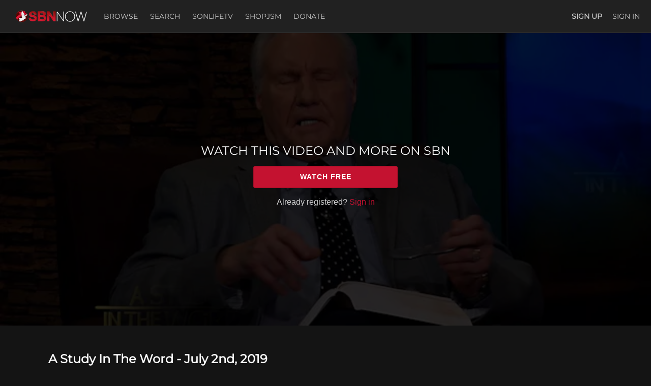

--- FILE ---
content_type: text/html; charset=utf-8
request_url: https://www.google.com/recaptcha/enterprise/anchor?ar=1&k=6LfvmnopAAAAACA1XKDZ4aLl79C20qmy7BJp9SP8&co=aHR0cHM6Ly93YXRjaC5zb25saWZldHYuY29tOjQ0Mw..&hl=en&v=PoyoqOPhxBO7pBk68S4YbpHZ&size=invisible&anchor-ms=20000&execute-ms=30000&cb=9haimttsrye9
body_size: 48577
content:
<!DOCTYPE HTML><html dir="ltr" lang="en"><head><meta http-equiv="Content-Type" content="text/html; charset=UTF-8">
<meta http-equiv="X-UA-Compatible" content="IE=edge">
<title>reCAPTCHA</title>
<style type="text/css">
/* cyrillic-ext */
@font-face {
  font-family: 'Roboto';
  font-style: normal;
  font-weight: 400;
  font-stretch: 100%;
  src: url(//fonts.gstatic.com/s/roboto/v48/KFO7CnqEu92Fr1ME7kSn66aGLdTylUAMa3GUBHMdazTgWw.woff2) format('woff2');
  unicode-range: U+0460-052F, U+1C80-1C8A, U+20B4, U+2DE0-2DFF, U+A640-A69F, U+FE2E-FE2F;
}
/* cyrillic */
@font-face {
  font-family: 'Roboto';
  font-style: normal;
  font-weight: 400;
  font-stretch: 100%;
  src: url(//fonts.gstatic.com/s/roboto/v48/KFO7CnqEu92Fr1ME7kSn66aGLdTylUAMa3iUBHMdazTgWw.woff2) format('woff2');
  unicode-range: U+0301, U+0400-045F, U+0490-0491, U+04B0-04B1, U+2116;
}
/* greek-ext */
@font-face {
  font-family: 'Roboto';
  font-style: normal;
  font-weight: 400;
  font-stretch: 100%;
  src: url(//fonts.gstatic.com/s/roboto/v48/KFO7CnqEu92Fr1ME7kSn66aGLdTylUAMa3CUBHMdazTgWw.woff2) format('woff2');
  unicode-range: U+1F00-1FFF;
}
/* greek */
@font-face {
  font-family: 'Roboto';
  font-style: normal;
  font-weight: 400;
  font-stretch: 100%;
  src: url(//fonts.gstatic.com/s/roboto/v48/KFO7CnqEu92Fr1ME7kSn66aGLdTylUAMa3-UBHMdazTgWw.woff2) format('woff2');
  unicode-range: U+0370-0377, U+037A-037F, U+0384-038A, U+038C, U+038E-03A1, U+03A3-03FF;
}
/* math */
@font-face {
  font-family: 'Roboto';
  font-style: normal;
  font-weight: 400;
  font-stretch: 100%;
  src: url(//fonts.gstatic.com/s/roboto/v48/KFO7CnqEu92Fr1ME7kSn66aGLdTylUAMawCUBHMdazTgWw.woff2) format('woff2');
  unicode-range: U+0302-0303, U+0305, U+0307-0308, U+0310, U+0312, U+0315, U+031A, U+0326-0327, U+032C, U+032F-0330, U+0332-0333, U+0338, U+033A, U+0346, U+034D, U+0391-03A1, U+03A3-03A9, U+03B1-03C9, U+03D1, U+03D5-03D6, U+03F0-03F1, U+03F4-03F5, U+2016-2017, U+2034-2038, U+203C, U+2040, U+2043, U+2047, U+2050, U+2057, U+205F, U+2070-2071, U+2074-208E, U+2090-209C, U+20D0-20DC, U+20E1, U+20E5-20EF, U+2100-2112, U+2114-2115, U+2117-2121, U+2123-214F, U+2190, U+2192, U+2194-21AE, U+21B0-21E5, U+21F1-21F2, U+21F4-2211, U+2213-2214, U+2216-22FF, U+2308-230B, U+2310, U+2319, U+231C-2321, U+2336-237A, U+237C, U+2395, U+239B-23B7, U+23D0, U+23DC-23E1, U+2474-2475, U+25AF, U+25B3, U+25B7, U+25BD, U+25C1, U+25CA, U+25CC, U+25FB, U+266D-266F, U+27C0-27FF, U+2900-2AFF, U+2B0E-2B11, U+2B30-2B4C, U+2BFE, U+3030, U+FF5B, U+FF5D, U+1D400-1D7FF, U+1EE00-1EEFF;
}
/* symbols */
@font-face {
  font-family: 'Roboto';
  font-style: normal;
  font-weight: 400;
  font-stretch: 100%;
  src: url(//fonts.gstatic.com/s/roboto/v48/KFO7CnqEu92Fr1ME7kSn66aGLdTylUAMaxKUBHMdazTgWw.woff2) format('woff2');
  unicode-range: U+0001-000C, U+000E-001F, U+007F-009F, U+20DD-20E0, U+20E2-20E4, U+2150-218F, U+2190, U+2192, U+2194-2199, U+21AF, U+21E6-21F0, U+21F3, U+2218-2219, U+2299, U+22C4-22C6, U+2300-243F, U+2440-244A, U+2460-24FF, U+25A0-27BF, U+2800-28FF, U+2921-2922, U+2981, U+29BF, U+29EB, U+2B00-2BFF, U+4DC0-4DFF, U+FFF9-FFFB, U+10140-1018E, U+10190-1019C, U+101A0, U+101D0-101FD, U+102E0-102FB, U+10E60-10E7E, U+1D2C0-1D2D3, U+1D2E0-1D37F, U+1F000-1F0FF, U+1F100-1F1AD, U+1F1E6-1F1FF, U+1F30D-1F30F, U+1F315, U+1F31C, U+1F31E, U+1F320-1F32C, U+1F336, U+1F378, U+1F37D, U+1F382, U+1F393-1F39F, U+1F3A7-1F3A8, U+1F3AC-1F3AF, U+1F3C2, U+1F3C4-1F3C6, U+1F3CA-1F3CE, U+1F3D4-1F3E0, U+1F3ED, U+1F3F1-1F3F3, U+1F3F5-1F3F7, U+1F408, U+1F415, U+1F41F, U+1F426, U+1F43F, U+1F441-1F442, U+1F444, U+1F446-1F449, U+1F44C-1F44E, U+1F453, U+1F46A, U+1F47D, U+1F4A3, U+1F4B0, U+1F4B3, U+1F4B9, U+1F4BB, U+1F4BF, U+1F4C8-1F4CB, U+1F4D6, U+1F4DA, U+1F4DF, U+1F4E3-1F4E6, U+1F4EA-1F4ED, U+1F4F7, U+1F4F9-1F4FB, U+1F4FD-1F4FE, U+1F503, U+1F507-1F50B, U+1F50D, U+1F512-1F513, U+1F53E-1F54A, U+1F54F-1F5FA, U+1F610, U+1F650-1F67F, U+1F687, U+1F68D, U+1F691, U+1F694, U+1F698, U+1F6AD, U+1F6B2, U+1F6B9-1F6BA, U+1F6BC, U+1F6C6-1F6CF, U+1F6D3-1F6D7, U+1F6E0-1F6EA, U+1F6F0-1F6F3, U+1F6F7-1F6FC, U+1F700-1F7FF, U+1F800-1F80B, U+1F810-1F847, U+1F850-1F859, U+1F860-1F887, U+1F890-1F8AD, U+1F8B0-1F8BB, U+1F8C0-1F8C1, U+1F900-1F90B, U+1F93B, U+1F946, U+1F984, U+1F996, U+1F9E9, U+1FA00-1FA6F, U+1FA70-1FA7C, U+1FA80-1FA89, U+1FA8F-1FAC6, U+1FACE-1FADC, U+1FADF-1FAE9, U+1FAF0-1FAF8, U+1FB00-1FBFF;
}
/* vietnamese */
@font-face {
  font-family: 'Roboto';
  font-style: normal;
  font-weight: 400;
  font-stretch: 100%;
  src: url(//fonts.gstatic.com/s/roboto/v48/KFO7CnqEu92Fr1ME7kSn66aGLdTylUAMa3OUBHMdazTgWw.woff2) format('woff2');
  unicode-range: U+0102-0103, U+0110-0111, U+0128-0129, U+0168-0169, U+01A0-01A1, U+01AF-01B0, U+0300-0301, U+0303-0304, U+0308-0309, U+0323, U+0329, U+1EA0-1EF9, U+20AB;
}
/* latin-ext */
@font-face {
  font-family: 'Roboto';
  font-style: normal;
  font-weight: 400;
  font-stretch: 100%;
  src: url(//fonts.gstatic.com/s/roboto/v48/KFO7CnqEu92Fr1ME7kSn66aGLdTylUAMa3KUBHMdazTgWw.woff2) format('woff2');
  unicode-range: U+0100-02BA, U+02BD-02C5, U+02C7-02CC, U+02CE-02D7, U+02DD-02FF, U+0304, U+0308, U+0329, U+1D00-1DBF, U+1E00-1E9F, U+1EF2-1EFF, U+2020, U+20A0-20AB, U+20AD-20C0, U+2113, U+2C60-2C7F, U+A720-A7FF;
}
/* latin */
@font-face {
  font-family: 'Roboto';
  font-style: normal;
  font-weight: 400;
  font-stretch: 100%;
  src: url(//fonts.gstatic.com/s/roboto/v48/KFO7CnqEu92Fr1ME7kSn66aGLdTylUAMa3yUBHMdazQ.woff2) format('woff2');
  unicode-range: U+0000-00FF, U+0131, U+0152-0153, U+02BB-02BC, U+02C6, U+02DA, U+02DC, U+0304, U+0308, U+0329, U+2000-206F, U+20AC, U+2122, U+2191, U+2193, U+2212, U+2215, U+FEFF, U+FFFD;
}
/* cyrillic-ext */
@font-face {
  font-family: 'Roboto';
  font-style: normal;
  font-weight: 500;
  font-stretch: 100%;
  src: url(//fonts.gstatic.com/s/roboto/v48/KFO7CnqEu92Fr1ME7kSn66aGLdTylUAMa3GUBHMdazTgWw.woff2) format('woff2');
  unicode-range: U+0460-052F, U+1C80-1C8A, U+20B4, U+2DE0-2DFF, U+A640-A69F, U+FE2E-FE2F;
}
/* cyrillic */
@font-face {
  font-family: 'Roboto';
  font-style: normal;
  font-weight: 500;
  font-stretch: 100%;
  src: url(//fonts.gstatic.com/s/roboto/v48/KFO7CnqEu92Fr1ME7kSn66aGLdTylUAMa3iUBHMdazTgWw.woff2) format('woff2');
  unicode-range: U+0301, U+0400-045F, U+0490-0491, U+04B0-04B1, U+2116;
}
/* greek-ext */
@font-face {
  font-family: 'Roboto';
  font-style: normal;
  font-weight: 500;
  font-stretch: 100%;
  src: url(//fonts.gstatic.com/s/roboto/v48/KFO7CnqEu92Fr1ME7kSn66aGLdTylUAMa3CUBHMdazTgWw.woff2) format('woff2');
  unicode-range: U+1F00-1FFF;
}
/* greek */
@font-face {
  font-family: 'Roboto';
  font-style: normal;
  font-weight: 500;
  font-stretch: 100%;
  src: url(//fonts.gstatic.com/s/roboto/v48/KFO7CnqEu92Fr1ME7kSn66aGLdTylUAMa3-UBHMdazTgWw.woff2) format('woff2');
  unicode-range: U+0370-0377, U+037A-037F, U+0384-038A, U+038C, U+038E-03A1, U+03A3-03FF;
}
/* math */
@font-face {
  font-family: 'Roboto';
  font-style: normal;
  font-weight: 500;
  font-stretch: 100%;
  src: url(//fonts.gstatic.com/s/roboto/v48/KFO7CnqEu92Fr1ME7kSn66aGLdTylUAMawCUBHMdazTgWw.woff2) format('woff2');
  unicode-range: U+0302-0303, U+0305, U+0307-0308, U+0310, U+0312, U+0315, U+031A, U+0326-0327, U+032C, U+032F-0330, U+0332-0333, U+0338, U+033A, U+0346, U+034D, U+0391-03A1, U+03A3-03A9, U+03B1-03C9, U+03D1, U+03D5-03D6, U+03F0-03F1, U+03F4-03F5, U+2016-2017, U+2034-2038, U+203C, U+2040, U+2043, U+2047, U+2050, U+2057, U+205F, U+2070-2071, U+2074-208E, U+2090-209C, U+20D0-20DC, U+20E1, U+20E5-20EF, U+2100-2112, U+2114-2115, U+2117-2121, U+2123-214F, U+2190, U+2192, U+2194-21AE, U+21B0-21E5, U+21F1-21F2, U+21F4-2211, U+2213-2214, U+2216-22FF, U+2308-230B, U+2310, U+2319, U+231C-2321, U+2336-237A, U+237C, U+2395, U+239B-23B7, U+23D0, U+23DC-23E1, U+2474-2475, U+25AF, U+25B3, U+25B7, U+25BD, U+25C1, U+25CA, U+25CC, U+25FB, U+266D-266F, U+27C0-27FF, U+2900-2AFF, U+2B0E-2B11, U+2B30-2B4C, U+2BFE, U+3030, U+FF5B, U+FF5D, U+1D400-1D7FF, U+1EE00-1EEFF;
}
/* symbols */
@font-face {
  font-family: 'Roboto';
  font-style: normal;
  font-weight: 500;
  font-stretch: 100%;
  src: url(//fonts.gstatic.com/s/roboto/v48/KFO7CnqEu92Fr1ME7kSn66aGLdTylUAMaxKUBHMdazTgWw.woff2) format('woff2');
  unicode-range: U+0001-000C, U+000E-001F, U+007F-009F, U+20DD-20E0, U+20E2-20E4, U+2150-218F, U+2190, U+2192, U+2194-2199, U+21AF, U+21E6-21F0, U+21F3, U+2218-2219, U+2299, U+22C4-22C6, U+2300-243F, U+2440-244A, U+2460-24FF, U+25A0-27BF, U+2800-28FF, U+2921-2922, U+2981, U+29BF, U+29EB, U+2B00-2BFF, U+4DC0-4DFF, U+FFF9-FFFB, U+10140-1018E, U+10190-1019C, U+101A0, U+101D0-101FD, U+102E0-102FB, U+10E60-10E7E, U+1D2C0-1D2D3, U+1D2E0-1D37F, U+1F000-1F0FF, U+1F100-1F1AD, U+1F1E6-1F1FF, U+1F30D-1F30F, U+1F315, U+1F31C, U+1F31E, U+1F320-1F32C, U+1F336, U+1F378, U+1F37D, U+1F382, U+1F393-1F39F, U+1F3A7-1F3A8, U+1F3AC-1F3AF, U+1F3C2, U+1F3C4-1F3C6, U+1F3CA-1F3CE, U+1F3D4-1F3E0, U+1F3ED, U+1F3F1-1F3F3, U+1F3F5-1F3F7, U+1F408, U+1F415, U+1F41F, U+1F426, U+1F43F, U+1F441-1F442, U+1F444, U+1F446-1F449, U+1F44C-1F44E, U+1F453, U+1F46A, U+1F47D, U+1F4A3, U+1F4B0, U+1F4B3, U+1F4B9, U+1F4BB, U+1F4BF, U+1F4C8-1F4CB, U+1F4D6, U+1F4DA, U+1F4DF, U+1F4E3-1F4E6, U+1F4EA-1F4ED, U+1F4F7, U+1F4F9-1F4FB, U+1F4FD-1F4FE, U+1F503, U+1F507-1F50B, U+1F50D, U+1F512-1F513, U+1F53E-1F54A, U+1F54F-1F5FA, U+1F610, U+1F650-1F67F, U+1F687, U+1F68D, U+1F691, U+1F694, U+1F698, U+1F6AD, U+1F6B2, U+1F6B9-1F6BA, U+1F6BC, U+1F6C6-1F6CF, U+1F6D3-1F6D7, U+1F6E0-1F6EA, U+1F6F0-1F6F3, U+1F6F7-1F6FC, U+1F700-1F7FF, U+1F800-1F80B, U+1F810-1F847, U+1F850-1F859, U+1F860-1F887, U+1F890-1F8AD, U+1F8B0-1F8BB, U+1F8C0-1F8C1, U+1F900-1F90B, U+1F93B, U+1F946, U+1F984, U+1F996, U+1F9E9, U+1FA00-1FA6F, U+1FA70-1FA7C, U+1FA80-1FA89, U+1FA8F-1FAC6, U+1FACE-1FADC, U+1FADF-1FAE9, U+1FAF0-1FAF8, U+1FB00-1FBFF;
}
/* vietnamese */
@font-face {
  font-family: 'Roboto';
  font-style: normal;
  font-weight: 500;
  font-stretch: 100%;
  src: url(//fonts.gstatic.com/s/roboto/v48/KFO7CnqEu92Fr1ME7kSn66aGLdTylUAMa3OUBHMdazTgWw.woff2) format('woff2');
  unicode-range: U+0102-0103, U+0110-0111, U+0128-0129, U+0168-0169, U+01A0-01A1, U+01AF-01B0, U+0300-0301, U+0303-0304, U+0308-0309, U+0323, U+0329, U+1EA0-1EF9, U+20AB;
}
/* latin-ext */
@font-face {
  font-family: 'Roboto';
  font-style: normal;
  font-weight: 500;
  font-stretch: 100%;
  src: url(//fonts.gstatic.com/s/roboto/v48/KFO7CnqEu92Fr1ME7kSn66aGLdTylUAMa3KUBHMdazTgWw.woff2) format('woff2');
  unicode-range: U+0100-02BA, U+02BD-02C5, U+02C7-02CC, U+02CE-02D7, U+02DD-02FF, U+0304, U+0308, U+0329, U+1D00-1DBF, U+1E00-1E9F, U+1EF2-1EFF, U+2020, U+20A0-20AB, U+20AD-20C0, U+2113, U+2C60-2C7F, U+A720-A7FF;
}
/* latin */
@font-face {
  font-family: 'Roboto';
  font-style: normal;
  font-weight: 500;
  font-stretch: 100%;
  src: url(//fonts.gstatic.com/s/roboto/v48/KFO7CnqEu92Fr1ME7kSn66aGLdTylUAMa3yUBHMdazQ.woff2) format('woff2');
  unicode-range: U+0000-00FF, U+0131, U+0152-0153, U+02BB-02BC, U+02C6, U+02DA, U+02DC, U+0304, U+0308, U+0329, U+2000-206F, U+20AC, U+2122, U+2191, U+2193, U+2212, U+2215, U+FEFF, U+FFFD;
}
/* cyrillic-ext */
@font-face {
  font-family: 'Roboto';
  font-style: normal;
  font-weight: 900;
  font-stretch: 100%;
  src: url(//fonts.gstatic.com/s/roboto/v48/KFO7CnqEu92Fr1ME7kSn66aGLdTylUAMa3GUBHMdazTgWw.woff2) format('woff2');
  unicode-range: U+0460-052F, U+1C80-1C8A, U+20B4, U+2DE0-2DFF, U+A640-A69F, U+FE2E-FE2F;
}
/* cyrillic */
@font-face {
  font-family: 'Roboto';
  font-style: normal;
  font-weight: 900;
  font-stretch: 100%;
  src: url(//fonts.gstatic.com/s/roboto/v48/KFO7CnqEu92Fr1ME7kSn66aGLdTylUAMa3iUBHMdazTgWw.woff2) format('woff2');
  unicode-range: U+0301, U+0400-045F, U+0490-0491, U+04B0-04B1, U+2116;
}
/* greek-ext */
@font-face {
  font-family: 'Roboto';
  font-style: normal;
  font-weight: 900;
  font-stretch: 100%;
  src: url(//fonts.gstatic.com/s/roboto/v48/KFO7CnqEu92Fr1ME7kSn66aGLdTylUAMa3CUBHMdazTgWw.woff2) format('woff2');
  unicode-range: U+1F00-1FFF;
}
/* greek */
@font-face {
  font-family: 'Roboto';
  font-style: normal;
  font-weight: 900;
  font-stretch: 100%;
  src: url(//fonts.gstatic.com/s/roboto/v48/KFO7CnqEu92Fr1ME7kSn66aGLdTylUAMa3-UBHMdazTgWw.woff2) format('woff2');
  unicode-range: U+0370-0377, U+037A-037F, U+0384-038A, U+038C, U+038E-03A1, U+03A3-03FF;
}
/* math */
@font-face {
  font-family: 'Roboto';
  font-style: normal;
  font-weight: 900;
  font-stretch: 100%;
  src: url(//fonts.gstatic.com/s/roboto/v48/KFO7CnqEu92Fr1ME7kSn66aGLdTylUAMawCUBHMdazTgWw.woff2) format('woff2');
  unicode-range: U+0302-0303, U+0305, U+0307-0308, U+0310, U+0312, U+0315, U+031A, U+0326-0327, U+032C, U+032F-0330, U+0332-0333, U+0338, U+033A, U+0346, U+034D, U+0391-03A1, U+03A3-03A9, U+03B1-03C9, U+03D1, U+03D5-03D6, U+03F0-03F1, U+03F4-03F5, U+2016-2017, U+2034-2038, U+203C, U+2040, U+2043, U+2047, U+2050, U+2057, U+205F, U+2070-2071, U+2074-208E, U+2090-209C, U+20D0-20DC, U+20E1, U+20E5-20EF, U+2100-2112, U+2114-2115, U+2117-2121, U+2123-214F, U+2190, U+2192, U+2194-21AE, U+21B0-21E5, U+21F1-21F2, U+21F4-2211, U+2213-2214, U+2216-22FF, U+2308-230B, U+2310, U+2319, U+231C-2321, U+2336-237A, U+237C, U+2395, U+239B-23B7, U+23D0, U+23DC-23E1, U+2474-2475, U+25AF, U+25B3, U+25B7, U+25BD, U+25C1, U+25CA, U+25CC, U+25FB, U+266D-266F, U+27C0-27FF, U+2900-2AFF, U+2B0E-2B11, U+2B30-2B4C, U+2BFE, U+3030, U+FF5B, U+FF5D, U+1D400-1D7FF, U+1EE00-1EEFF;
}
/* symbols */
@font-face {
  font-family: 'Roboto';
  font-style: normal;
  font-weight: 900;
  font-stretch: 100%;
  src: url(//fonts.gstatic.com/s/roboto/v48/KFO7CnqEu92Fr1ME7kSn66aGLdTylUAMaxKUBHMdazTgWw.woff2) format('woff2');
  unicode-range: U+0001-000C, U+000E-001F, U+007F-009F, U+20DD-20E0, U+20E2-20E4, U+2150-218F, U+2190, U+2192, U+2194-2199, U+21AF, U+21E6-21F0, U+21F3, U+2218-2219, U+2299, U+22C4-22C6, U+2300-243F, U+2440-244A, U+2460-24FF, U+25A0-27BF, U+2800-28FF, U+2921-2922, U+2981, U+29BF, U+29EB, U+2B00-2BFF, U+4DC0-4DFF, U+FFF9-FFFB, U+10140-1018E, U+10190-1019C, U+101A0, U+101D0-101FD, U+102E0-102FB, U+10E60-10E7E, U+1D2C0-1D2D3, U+1D2E0-1D37F, U+1F000-1F0FF, U+1F100-1F1AD, U+1F1E6-1F1FF, U+1F30D-1F30F, U+1F315, U+1F31C, U+1F31E, U+1F320-1F32C, U+1F336, U+1F378, U+1F37D, U+1F382, U+1F393-1F39F, U+1F3A7-1F3A8, U+1F3AC-1F3AF, U+1F3C2, U+1F3C4-1F3C6, U+1F3CA-1F3CE, U+1F3D4-1F3E0, U+1F3ED, U+1F3F1-1F3F3, U+1F3F5-1F3F7, U+1F408, U+1F415, U+1F41F, U+1F426, U+1F43F, U+1F441-1F442, U+1F444, U+1F446-1F449, U+1F44C-1F44E, U+1F453, U+1F46A, U+1F47D, U+1F4A3, U+1F4B0, U+1F4B3, U+1F4B9, U+1F4BB, U+1F4BF, U+1F4C8-1F4CB, U+1F4D6, U+1F4DA, U+1F4DF, U+1F4E3-1F4E6, U+1F4EA-1F4ED, U+1F4F7, U+1F4F9-1F4FB, U+1F4FD-1F4FE, U+1F503, U+1F507-1F50B, U+1F50D, U+1F512-1F513, U+1F53E-1F54A, U+1F54F-1F5FA, U+1F610, U+1F650-1F67F, U+1F687, U+1F68D, U+1F691, U+1F694, U+1F698, U+1F6AD, U+1F6B2, U+1F6B9-1F6BA, U+1F6BC, U+1F6C6-1F6CF, U+1F6D3-1F6D7, U+1F6E0-1F6EA, U+1F6F0-1F6F3, U+1F6F7-1F6FC, U+1F700-1F7FF, U+1F800-1F80B, U+1F810-1F847, U+1F850-1F859, U+1F860-1F887, U+1F890-1F8AD, U+1F8B0-1F8BB, U+1F8C0-1F8C1, U+1F900-1F90B, U+1F93B, U+1F946, U+1F984, U+1F996, U+1F9E9, U+1FA00-1FA6F, U+1FA70-1FA7C, U+1FA80-1FA89, U+1FA8F-1FAC6, U+1FACE-1FADC, U+1FADF-1FAE9, U+1FAF0-1FAF8, U+1FB00-1FBFF;
}
/* vietnamese */
@font-face {
  font-family: 'Roboto';
  font-style: normal;
  font-weight: 900;
  font-stretch: 100%;
  src: url(//fonts.gstatic.com/s/roboto/v48/KFO7CnqEu92Fr1ME7kSn66aGLdTylUAMa3OUBHMdazTgWw.woff2) format('woff2');
  unicode-range: U+0102-0103, U+0110-0111, U+0128-0129, U+0168-0169, U+01A0-01A1, U+01AF-01B0, U+0300-0301, U+0303-0304, U+0308-0309, U+0323, U+0329, U+1EA0-1EF9, U+20AB;
}
/* latin-ext */
@font-face {
  font-family: 'Roboto';
  font-style: normal;
  font-weight: 900;
  font-stretch: 100%;
  src: url(//fonts.gstatic.com/s/roboto/v48/KFO7CnqEu92Fr1ME7kSn66aGLdTylUAMa3KUBHMdazTgWw.woff2) format('woff2');
  unicode-range: U+0100-02BA, U+02BD-02C5, U+02C7-02CC, U+02CE-02D7, U+02DD-02FF, U+0304, U+0308, U+0329, U+1D00-1DBF, U+1E00-1E9F, U+1EF2-1EFF, U+2020, U+20A0-20AB, U+20AD-20C0, U+2113, U+2C60-2C7F, U+A720-A7FF;
}
/* latin */
@font-face {
  font-family: 'Roboto';
  font-style: normal;
  font-weight: 900;
  font-stretch: 100%;
  src: url(//fonts.gstatic.com/s/roboto/v48/KFO7CnqEu92Fr1ME7kSn66aGLdTylUAMa3yUBHMdazQ.woff2) format('woff2');
  unicode-range: U+0000-00FF, U+0131, U+0152-0153, U+02BB-02BC, U+02C6, U+02DA, U+02DC, U+0304, U+0308, U+0329, U+2000-206F, U+20AC, U+2122, U+2191, U+2193, U+2212, U+2215, U+FEFF, U+FFFD;
}

</style>
<link rel="stylesheet" type="text/css" href="https://www.gstatic.com/recaptcha/releases/PoyoqOPhxBO7pBk68S4YbpHZ/styles__ltr.css">
<script nonce="5XiTY5VMXUnWeUhXj6FBuQ" type="text/javascript">window['__recaptcha_api'] = 'https://www.google.com/recaptcha/enterprise/';</script>
<script type="text/javascript" src="https://www.gstatic.com/recaptcha/releases/PoyoqOPhxBO7pBk68S4YbpHZ/recaptcha__en.js" nonce="5XiTY5VMXUnWeUhXj6FBuQ">
      
    </script></head>
<body><div id="rc-anchor-alert" class="rc-anchor-alert"></div>
<input type="hidden" id="recaptcha-token" value="[base64]">
<script type="text/javascript" nonce="5XiTY5VMXUnWeUhXj6FBuQ">
      recaptcha.anchor.Main.init("[\x22ainput\x22,[\x22bgdata\x22,\x22\x22,\[base64]/[base64]/[base64]/[base64]/[base64]/UltsKytdPUU6KEU8MjA0OD9SW2wrK109RT4+NnwxOTI6KChFJjY0NTEyKT09NTUyOTYmJk0rMTxjLmxlbmd0aCYmKGMuY2hhckNvZGVBdChNKzEpJjY0NTEyKT09NTYzMjA/[base64]/[base64]/[base64]/[base64]/[base64]/[base64]/[base64]\x22,\[base64]\\u003d\x22,\x22wr3Cl8KTDMKMw6HCmB/DkcOIZ8OZVVEOHioaJMKRwovCkhwJw5zChknCoDHCuBt/wrbDlcKCw6dKMmstw6jCrkHDnMKvDFw+w6Z+f8KRw4AmwrJxw77DlFHDgHBMw4UzwoU5w5XDj8Otwq/Dl8KOw5INKcKCw6PCsT7DisOsbUPCtX/Cn8O9ETzCg8K5akjCksOtwp06GjoWwpfDqHA7YMOXScOSwojCvyPCmcKDWcOywp/DuRlnCS3CsxvDqMK/[base64]/CgMKpwrQOH8OIOsKewrZKw6EPSxcZeAnDnsOhw63DownCgmTDqETDsEY8UHsgdw/CisKldUwDw7vCvsKowrdRO8OnwpBXViTCnUcyw5nCpcOfw6DDrFo7fR/CvUllwrkBJcOcwpHCrzvDjsOcw54VwqQcw4F5w4wOwr3DhsOjw7XCgMOoM8Kuw4Jlw5fCtgQAb8OzPsK1w6LDpMKFwofDgsKFX8Kzw67Crw9mwqNvwrJ5Zh/Dk0zDhBVGaC0Gw7NlJ8O3PsKWw6lGPMKPL8ObRhQNw77ClcKVw4fDgG7Dsg/[base64]/DgxPCisOawrbCvCZ/PcKNOsOMwpjDg3nCjkLCqcKfMEgLw7tIC2PDu8OPSsOtw7vDl1LCtsKaw4Y8T3xOw5zCjcOEwqcjw5XDhHXDmCfDpnkpw6bDlMK6w4/DhMK/w67CuSAxw68vaMKgOnTCsR/DpFQLwosqOHUWMMKswpl3EEsQQ37CsA3CscKMJ8KSZnDCsjAKw6taw6TCuF9Tw5I3dwfCi8Klwr1ow7XCkMOOfVQ+wojDssKKw7x0NsO2w450w4DDqMOrwow4w5Rrw6bCmsOffivDkhDCisOaf0lawqVXJmDDssKqI8Kfw4wiw75rw5rDvMKiw71Lwq/Cj8Osw4fCo2ZQdiHDmMK8wqTDrGdOw7smwpXCv2N0wo3Cr1rDnMKxw4V8w5DDt8Ozwp4PdMOvD8OXwqXDisKRw7ZOe3AIw6Zuw7/DtyrCrwYnaBYvBFTCnMKHacKLwqUuLcKXfsKUYRlmXsKjDTULwrhSwoUgX8KcfcOFwozCmVbChgshNMKfwrzClEUIW8KQOsOAQk8Mw6/Dt8OwPHrDk8KZw6UrWBnDq8KWw4ZVA8KHRCXDqWZZwrQvwoPDksOQdsOwwqzCp8K4w6PCr0hbw5DCvMKdOw/[base64]/[base64]/DpmgBNsKebAfDosKpIQzCosK2w6vDusKhMMOmwqPDomjCuMO4w5bDojPDqEzCuMOnOsKyw68EYRR/wqEUIDsUw7jCjsK6w6LDv8K+wpjDu8KCwql5cMOZw67CrcODw5wUYQ/DvFIYBnk7w6kPw6xswofCiHvDl08wFiPDocOJfUbCpBXDh8KICSPCrcKUw4PCt8KGC2NIDldeBsKlw6AiCjnChlRuw6XDrW9tw6E2wrTDoMOeIcORw7LDicKAKkzCqcOFKsKBwr1JwojDlcKmBE/[base64]/DmDzCmwNMwo3DjsKuwqjDpcOywosgZ8OuTsOuY8K0PXTChMKSAg9hwoHDu2VkwpwFLQE7MEAsw57ChsOYwprDosKswrJyw7QMM2Q3w5s7Sw7DiMOww57DgsONw4nDkCLDmHkEw6fCvMOoP8OARDTDn1fCmn/CrcKTGDATYDbChmHDo8O2woJ7QH8ow53DgycDcVnCsl3Dvg8PdRnChcK/ScOESBNBwr5rF8KWw6A6TCI2bMOBw6/Cj8K0ISFWw4vDmsKnBl4RCsOJI8OjSg/Ct0QHwpnDmcKlwpRZIBDDh8K+J8KXBSTCkDnDr8KJZhZoRxfCpsK4wpABwp4qG8KgTMO2woTCncOqfWMUw6NYNsOfXcK/w5/CjUh9GcKOwrdsSwYgBsOzwpHCjE/DrsOFw7/[base64]/[base64]/YcKEOMOywro1w6LDtWcsw4UyICY0w67DscOmw5vCnnRPIsOBw47DrMOgQsOPTMKTexwcwqNpw4jCisOlw5DCpMOUcMO9wpFFw7kGScOYw4fCkF9Kc8OYM8OowpJCKnfDjkrDh3zDpXXDhsK2w5p/wrTDrcOdw5RVFR3DpQrDlRhLw7oGd0HCmEXDoMK9w7QhW1Mnw7HDrsKhwpzDtMKRMHkHw5tVwqReAA8PTsKubTLDv8OBw5rCoMKpwrzDj8OtwofCuynCssOnDArCgX4UPmdKwrvDpsOBGcKAOsKZHmLDiMKuwowMSsKCJ2NTfcKzT8K1aC/ChmLDrsOjwozDn8OVcsODwozDkMK3w6rDk0BqwqEYw7hBYGgIWllfwp3DmiXClSLChAzDqQfDrmXDtCjDssOPwoIkL03Dgm5ILsODwrMWwqfDnMK3woofw6ZPJ8OFOcKxwrlEHcKVwrvCt8Kxw7Jgw5gow5I9woFXRMOxwp1BNDbCr0Eww4rDqRnCl8O/wpYvEVjComVfwqRkw6BPOMONdcOhwqwrw6thw7FJw51Pf1fDiTPChTnDkm1Ew43Cp8KnaMKFw5vDv8KUw6HCrcK/w5vCtsKFw4TDnsOuK0Noc0ZLwqjCsS5FfcOeY8KkC8OAwpQvwqnCvgBhw7VRwrAXwqszfiwYwos/f35sEcK9CMKnYEkrwrzDssOYwq/DgCg9SsOXdALCpsO6E8K5UAnCqMOXwoUOMsOITcKuw6czbcOXasKww68pw7QfwrDDicOWwpHClDLCqcKEw5JzBsKkP8KcRcKITGfDk8ORQBQQWiIvw7RPwrLDtcO/[base64]/DuMKHw5bCsGTDhgh8cMKjFcO7wqXDgMOWw5UwNFB5QiEdWMONVcOROsOTE0LDlMKLZ8OlN8KdwprDuCzCsygKS1ITw7vDtcOvNQDCnsKsM0jDrsK9USLDqgbDg1TDlgDCu8K/[base64]/woDCvcO6QXvCly5RwrXDmnRew7cfDsOrcsKSEhxJwpVUZcOqwpzCn8KNGMO9LMKKwr9lUBrCn8KgIcOYRcKAJCs1wo5twqkUUMOow5vCtMOawrsiLsKXSWkOw4skw6PCslDDisKkw400wr/DisKTCMKyHcK0UgxewoBkLS/CicKmDFVsw4HCucKSdMKpIg/[base64]/ColFIw5EMXH0HU8K7w7vDmHnDmHAWw4fCtWXDmMOHXcKiwoBQwqzDjMKZwpYzwqrCl8K8w4lHw7NZwo7DisOww6fCgTLDtT/CqcOULjLCvsK5KsOXw7LCpXjCksObw65DYcO/w7c9FMKabMKpw5JLD8KKw5bDvcOIdg7CpX/Dh1BvwqUiVQ9+ChTDr2bCpsO2AHxyw4wRwrZuw7XDvMKZw5wFBsObw792wqIRwqzCvw3DlinCvMKsw6DCr1/ChsOkwovCgDXCvsOPcMK5FibDi2nCrQLDssKRCAFHw4jDhMKww4xRCjBAwo7DrX7DpsKBZxTDocOYw4jCmsKLwrLDhMKLwqwYwqnCgGTClj/CjXjDvcKGHEXDisK/JsOwScOaCVE2w6/DiFrCgwYxw6jDkcOgwoMLbsK6C3UsMsK6w5Ntwr/Dh8OUFMONXTBhwofDl0jDrBAYIiLDnsOowr5lw4J0wpPCnVHCmcK6fsOAwoYMLMOkHsKswqXDm2Q8JsKBcEzCvi/DuDEyZ8Onw6nDtFFyd8KDw70UKcObWivCv8KFYcKqQMO9HgPCocO/E8O5GnsFV2rDh8KxGMK1wo5rL1Vuwo8hWcKhw63DhcOqLMKlwoZtanfDjhnCn3N5dMKjf8Opw4XCsy7Ct8OVTMOuJF3DoMOED2tJVmHCqXLCp8Oiw4vCtC7Ds2Fww5p7fBgrUl1rfMOrwq/DohrCoyDCqcO9w4MMw51Cwq5YOMKtQcOmwrhSOT5OaVjDhwk5TsOyw5FVwrXChsOPbMK/wr3CpcOkwovCiMOVIMKcwqtLYsOcwoPCp8OLw6DDtMO9wqk7CMKcLMONw4TDksOPw4hBwpfDh8KvRBcHQxhAw7B6Tn82w48Zw64CeHTCnMKOwqJswpNsSz7Cg8OHewDCmUMCwpnCrMKeXhHDiQ8IworDm8Kpw4XDk8KCwrIXwoZKEHwPNcOYwqzDjzzCqkB/[base64]/DvAEnLmB+Z8O1Dw1WwrVoSsO4wp1HC258w5nChUAIOxxnw7PChMObCMOmw7ZiwoMrw5Q/wpnCgVJZLGwKAQpzUDLDuMKwQwcWfnDDmG/Cjj7CmsOVMwB/BlUPS8K/wprDjnpvJRIYw4nCocOtEsOBw65Ud8OmPV4yN0zCusKvCi3CrjJmVsO4w5zCk8K0T8KTBsOXCjLDrcOBwrnDlT7Dr0RsSsKiwr7DksORw6F3w4kvw53CjGHDqDN/JsKcwobDl8KuFBNjXMKrw711woDDpE7CvcKJb0JWw7YAwqpub8KqViQ8Q8OhUsK7w73CgS1PwpRdwoXDrzQYwo4Pw5zDocK/W8K1w6jDjAF/w7ZRERt5w7LDv8KTw7DDn8KrXVXDv3bCksKEYBs3PHTDv8KjJcKcfx5vHCYrFVvDlsO1BGcfNgltw7nDgX/DqcKLw7oewr3ChUQSwos8wrYpV27Dp8OOJ8OUwpvDhcKaLMOgDMK3Hiw7NDFZUylxw6nDpTXCiQlwIw/Cq8KLB23Di8K2WW/CsCEjdcKKVCjDiMKJwqXDkhgRYMKcWMOuwoEwwqLCrsOdPDw/wqfDo8OJwpctUgnCuMKCw75tw4PCpsO9BMKVDhgNw73DpsO3wqsgw4XCrHPDs08CbcOyw7diFEx5B8KFYcKNwoLDrsKcwr7Dl8K3w583wqvDtMO5R8OFFsKaMS/CiMO3w75bwqMQw41AaVrDoATCujUrGsOGNyvDgMOOL8OES1DCoMKeF8Ord3LDmMOOQ1zDmh/DuMODAMKSNyLDucK5ZHEbSXJ6WsO+PyVIw5VTQ8O4w4VFw5XDgEcTwq7Dl8OQw5/Dq8K/MMKBbgFiPAgwJgrDjsOaFkd7J8K9fHrCr8KJw73DtTZJw6HCjMOEdy8EwoIdM8KUJsKcQSrDhcK3wqEyNFzDh8OTNcKxw5A+wqHDpyTCpBPDuih9w5khwo7DusOzwroUA2vDtMORwpDCvDwpw7/Dg8K/O8Kaw77DjkzDkMO8w5TCnsKTwprDocOmwobDmFHDvcORw69XZT0Rw6HCksOiw5fDugwVEDXCnlhMdcK+NMK4w7vDlcKjw7JOwqZOPsOZdTDDii7DqlrCtcKhEcOAw4RKKcOJTMO6wr7Cm8OoOsO1RMK0w5TCol46JMK3bwrCmm/[base64]/CjSxnwrXCs2jDhV3CqGN4wphIbipEBMKEVsKKExxbPBdFEsO/wrDDlWjCksOrw77DvUjChcKMwpozByXCgsK5AcKqcnBcw5d/wqvCt8KHwo7Cn8K3w71Rd8O/w7N7VcOpMlpvN03DtEbCkh/CtMKewqTCjMOiwonCpQNeb8OWexLDicKGw6ByfUbDlFnDm3/DsMKWw5nCtcOLw6A/bknCq23Dv0N+P8KowqLDqyDDv03CmVhAQMOAwrcSKQJMG8KuwoIOw4TClsOOwp9awqvDjysawrzCoA7Ck8O/wrFaTUPCpiHDtX7CuwjDi8OwwplNwpbCsHxmCsKDMFjDsDAuLgTCqjPDvcOtw6bCo8OvwqjDow/CvQcTWsK7wqnCqsO1bsK4w4ZswoLDicKwwoVuwpU4w4RRKMO/wpYPXsKEwq00w7UwY8Otw5hRw4TDind5woDDtcKPXGzDsxRCKTrCsMOkZ8KXw6nCqsOFwoM/[base64]/CncK6w5w4O8KnTcOAwoldQi1IKV4pX8Kfw5sWw4HDgkk+wrjDvQI3JsK/B8Kte8OZXsKKw6xNNcOjw4URwofDsiRAwqUWK8K0w5s6JWRCwrIcc3bCkVlJw4F0KsOXw6zCi8KZGltXwpFZDiLCrgjDusK3w5sKwoVvw5XDuX/CnMOlwrPDnsORVDM6w7DCgmTCscO5XjPDoMOSPMKvwp7CmzvCk8ODEsOxNT/DoF9mwpbDmsKlZcOpwqLCssOXw5nDvh0Xw4vCpDEPwrNPwqdSwqjDvcO0NDjDrFdhHQoHe2RyPcOAwpwWBsOswql/w5rDpsKNMsOnwql8Mz0Dw7pvPhIJw6g1NcOsLSwfwpvDo8KewpszD8OqS8Kuw7fCnMOewrFFw7zClcK9L8K2w77Du23Cny8jHcOMNgfClyvCikwCeHDDvsK7w68Ww6J6D8ObUQHCrsOBw6HChcOJbUbDp8OXwqBAwrouDEFIBcOjZAw/w7PCkMK7Em8wSkMGXsOOEMKrQxPDtUEqV8KaZcOtcFtnw6rCpMOFMsOBw5hlKVnDrVwgRGbDn8O9w5jDjBvCmC/DgUnCj8OZNSkrDcKmFHxNw5c3w6DCpMOOIsOALcK1HnxjwobCgioDYsKJw7LCpMKrEMKSw6jDpcOfS2MjesKFB8OAw7nDoFHDscO2LDLCkMOaFj/DuMO2FzsVwqQYwocawpXDiQvDmsO+w5AXf8OJD8O2CcKQQ8OqRcObY8KiOMKywrMYwoswwps4wqZ1Q8KZWX/CrcKBbiJlSxcVX8O9b8O0QsKpwo1mHWfClG7DqX/Do8OjwoFyYBbDrcK9wr/CvcOQwqbDqcO/w6NZcMKcIlQmwrrCkcKoZTLCsUNFSsKtY0nCqMKQw4xLNsK5wq9Bw6fDm8KzNRYrw6DCncKZPUgdw5PDkhjDoF/DrsO5UcOjYDEtw5DCuDnDhCvCtRBww70LL8OhwrjDgFVqw7NhwpIFbsOZwrktNArDrjHDlcKTwox6FsKJw4Vtw5R/wp9Pw5x4wpwww67CvcKXUlnCtzhXw4gswqPDh37DiwJ4w4QZwrg/w6pzwobDn31+bcOtRMKswr/CicO3wrZowoHDg8K2w5DCpSl0w6Ysw6vCsAXDoWDCkXrCsHjDkMOcw7/DtcKOdjhBwqAFw7zDqGTCt8KMwrbDuiBcBX/[base64]/CQZcGcO8esKVw5/DtcK8wrbCgGcoZG7CssOZC8KAwrhZSlvDmMKyw6jDjQMbBw7DnMOFBcKIwpjCr3IdwrFxw53Cp8OnT8Kvw4fDg1/Cvwctw4jDnjoUwp/CgsKvwpvCjcOtbMO+wpLCmEHCqknCjzNhw4LDi2/[base64]/DnlZ7bsOBG8KMw63DhsOaU3tgw5TDsw3Dpi7CihJkGlR8EBvDosOrGQxTwqrCoEXCjWHCtsK4wrTDpsKraDrCtwrCn2NCQm/ChAbCmwDDvcONFwrDo8KHw6rDpCBmw4tew47CrS3Cm8KqPsOlw5HDmMOowoHDqRJPw6rCuwsrw4rDsMOYwqvCmlszwoDCrW3CqMKILMKhwr/[base64]/DgHHDrz7CpsO/[base64]/CkhU3TSJACnrCjMOOfMK7diwSw6R2Q8OgwqQBcsKFwpY5wrPDjVQkY8KkF35YPMOZckzCq37DncOHQBPDlDYPwp11WhUxw4jDsg/Cnk8PTRMdw73DsWhdwrN0w5Jzw7I3MsOnw7zDrnjDusOpw77DqsORw7JhDMO8wrkHw5Auwr0DXcKeDcKqw6XCmcKRw5HDgTLCrMOewoDDv8KswroBc2Qzw6jCpHTDpMOcIFR/[base64]/[base64]/[base64]/[base64]/CsMOuw7PDgsKpwpjDjMOyXcKHfEoEw7rCmGNqwrs2Z8KRf3LCj8Kcw5XCgMOAw6DDqcOKC8K3DcKqw7XCgyjCssKew5RZfFZAwojDgMKOUMOTO8KYMMKXwqojOFsBZ1tZEF3DkgXCmwjDvMKnwpnCsUXDpMKMXMKnccOfHBYjw6kaEmlcw5E/wrPCjsOLwqVwR3zDlMOmwonCiU/[base64]/[base64]/DocOmw4HDg8Oxwp/[base64]/DvsO1fsOiYxbDvwwzwqVpw4ZeSMOuwqbCpho/wod7EChwwrXCtWvDmcKxesOow67DkSwrFAXDvjhtRlLDu1lWw68hYcOjwq5pYMK8w4Ubwq8SMMKWOMO2w5TDlsKMwooNDmnDoEHCiGcBRUM3w6pIwovCocK5wqM1d8O0w67Cqh/CpxbDk33Cu8KQwpwxwpLDm8Kcd8O/cMK/wogJwpgLOEzDpsOVwq/[base64]/[base64]/[base64]/ClARlw7oBRcOcwq/DhxDCt8K4ZVnDosKAZiPDm8ONJVbCnj3Dnz0WQ8K6wr99w5XDvXTCpsKDwpLDocKaRcKSwq9Owq/CtsOWw4hYw4nDtcKPQ8O/wpUJc8OHI11+w7XDhcKGwpslT2DDqGbDtA4AQXxgw4vCs8K/wqPCjMK4CMKtw7XDmxMhJsKuw6pUwqzDn8OtBSjCoMKWw5PCqCsFw4nCm0hywqQaJsK8wrkeJcOYUsK2FcOJPsOkw6TDhQXCkcORUj5PME3CrMO0TcKITFoARRMQw6cPwrF/eMKewpxjeUh1L8O9GMOewq3DpS7Cs8O2wrjCtDXDijfDvcKZP8OLwplBcMKZQ8KoS0DDicKKwrzDgngfwonCk8KeUxLCqcK/[base64]/E8KXdMOQw70JwqlJw78qPW/[base64]/wrpLw53CtBPCq8Krw77CnCvDu0nDtR8tP8OhXMKJwpMCZWfDu8KyGMKcwprCqj0Fw6PDqcKpXQV0w4chesKOw7FCw4zDpgrDnm3ChVDDqAczw7F8JT/ChUHDr8KXw51gWTPDv8K+RFwswrPDmcOZw4XDm0tWT8KUw7dZw5ZHYMOOAMOPVsOowoMTLcKcWcKHZcOBwqrCh8K5QgwoVDxoIh5YwpRmwrbDksKPbsOeVynDuMKLfWwkQcODLsOKw4LCjsK0chBaw4vDrA/Do0PCicO/w4LDnRhYw40BCiLCl07Du8KOwqhTNTFiCkXDgx3CjQjCm8KZSsKzwozCqQ0GwoHClcKrEsKSUcOSwqFcMMOXGnwjEMKYwpoHC3tnI8OVw4NRG0tRw7zCvGcXw4bDjMKiPcO5aVLDnVIzXWDDohF/VcO0dMKUH8Ouw63DhMKiMjkJc8KDXBHDpsKxwpJhYH9ebMOiF1gvwo/Dj8KnGcKBKcK0w5fCssOTMMKSTcK6w6nDnsOEwrBtw5vCgnYzTShGY8KqZsK6LHPCk8Oqw5BxXjg0w7rClsK9E8KQBjHCqsObciBrwplaRsOdI8K7wrQUw7IgH8OCw6dtwr0/wrzDn8OyEzArAcOvQRzCoTvCpcOHwoRMwpM6woo9w77DlcOPw7nCumHDqC3Dn8K4dcK1Og57GDrDn0zDu8KrVyRYejgLOGzCkCZsdVIWwoTCqcKoCMKrLg0/[base64]/[base64]/wrTCiG5/[base64]/Cq8OHw7LCuigwVyFdwpbCkW5AwqRfEcK9fcOVXg98w4jDq8OoazMxTAfCocOlZwDChsOEaBZNeg0Mw7pZKgfDmsKqfMKKwq53wr/[base64]/DsHw+V1ogwrEgwocmw5HCvEDDkMKpwovDmzwqJxo5wr0vJC0cUBzCnsOXNsKXfWEyBXzDpsKFOEXDk8KIdFzDhsO0JMOrwqd7wr8ifj/CocKqwp/CksOIw6vDjMOnw6LDnsOwwo/CnMOEasORaUrDrDDCjsKKbcOhwrAPeRRQCQfDkSMYTk3CozIiw6sXM3hudsKIwqnDocOhwpXClFnDq1rCoCRwZcOhRcOtwrdaFjzCnFt5wpspwrjCkRFWwonCsj/DqSEJazLDjxvCjCF4w7VyesKROMOVEEbDo8OWwr/CnsKDwqHDr8OjP8K3esO1wqhMwrfDucK2wqIdw6/DrMKyBFHDtBF1wqXDiQzCrU/[base64]/FsKiL8OBaxTDvnBcA8KWw7YpEMOlwqNkUcKwwqrClmkOUg1yHT8hAMKCw6jDgMKnRcKww58Rw6rCigHCtAh7w5DChl7CsMKWwp0cwrbDnGzCvUhrwqtjwrfDuggowrIdw5HCr0XCvRldEWB7eXt/wobCosKIc8OwZy4EdsO5wp7CtsOlw67Cs8KAw5YvJ3jDjDEfw64DScObwrrDvELDmsKKw5tRwpbCh8KLcxvCt8KPw4HDukEAN2/CrMOHwoR+QkVoZMKWw6LCv8OMUlE3wq7DtcOFw67Ct8OvwqphAsOTSMOKw5kew5DDiGRXZXhrX8OHSXjCl8O/LXw2w4/[base64]/[base64]/CgEHDpgTCkn1Bw5AOw5YRwrFdbcKcDX7ClV/Ds8KBw41BDEErwqnDtRR2QsKzesO5LsOtGWgUAsKKfz91wrQKwodjVcOFwpvCscKiGsKiwrfDmDlROHPDgm/DgMKFMRPDhMOKAFZsG8Oiw4ECHkTCnHnCgj/Dr8KjJn7CssO+woMnSDUYC0bDlynCu8OYBB1nw7dIIAfDr8Kfw6tew7EAWcOYw7dZwrnCisK0w4MTMgFVVQ3DkMKXEBLCqsKjw7vCvcKfw4scJ8OlW1l0SzbDvsO9wrR3NF3CvsKPwolcOQJuwo4oJUXDuRbCuUgcwpvDjWzCvcKxIcK5w5c/[base64]/DtVHDuzTCrcOXKcK+w4QBw5ELaGzCjVDCmRNiWSfCn3DDkMKdHzbDs1hZw43ChsOow6HCnG17w4pND1PCqzJFw4zDp8OLGcOqTTwsIWXClifCucONwr/DlMOPwrXDncOUwpFYw5LCp8Oifk47w4JPw6/CkUrDpMOawpJiG8Ojw4I2K8KQwrhdwrEWfVfCvMK1XcOhT8KHw6TDvcOMwpFYRFMYwrDDiERPY2rCpcOWZhk0w5DCnMKmwrAwFsOwFGQaBMKAAMKhwr/DkcKxXcK5wrvDmcOvSsKOBcOEeQF5wrYKUzYwecOsHAdUcAzCpMK/w5cva0xbBsKuw6DCry0aMDwcH8K4w7XCkMOwwpHDtsKFJMOaw4HDqcK7V3LChsOww6jCucKQwpVcW8OpwoHCjE3DiSbCvMO4w4bDnHnDg202IWwEw6g8DcOHP8KYw694w4oTwrXDusO0w6Udw6/Dn2Qvw60XXsKIBzDDkAp+w794w7VNFALDjDJlwosrRMKTwrg9JMKCwro1w78IScK4Vy0SfMOFR8KWemhzw6ggeUbCmcO7T8Kow6nCjAHDsifCpcOKw5bDomJyNcOuw6/[base64]/DgAjDsMKsX1nCqT7DksKhEcKmw4hVdcOvEzXDosKyw6fCg1vDhHPDjl4wwrfDiE3Cs8KNPMOlVmk8F3/CqMOQwoZqw7s/w5oMwpbCpcKxWMKRYMKLwrZ9dCt7VMOnVEs4wrccDU4GwqRNwq1zawgtFkB7w6DDoWLDr3bDoMOZwq5hwprCkQLDhMK+QHfDn2hpwpDCmGVNQTvDqAxpw4LCpVsaw5DDpsKsw6nDs1zDvD7CiydHSBYew6/ChwBDwqjCr8OpwqfDnH8gw7w0SlDDkA5Gwo/CqsOcKg3DjMOLSD3Dm0bCk8O3w77CncKXwq3DucKYZ27CgsKMESotAMKdwqvDgGEZfHErQ8KXHMK0QFTCpEPCmMO3UyPDi8KtFsO0WcKWwrluJMObesKHOz10M8KOwrNWQGTDrsO7SMOuBMO1F0fDoMOMw4bChcKFKl/DhSVLw4Utw7zCgsObwrNbw7sUw6fDkMKwwqZ1w4Miwo4vwrLCmcKawr/CkxfCpcOVChHDmVjClDTDow3CkMOLCsOKJ8OMw4bCmsKRYxnCgMOrw79/QH7CksOfRsKrNcOBR8OiYELCowbDqCDCtxZPLDciIXAww59Zw4XCqQTCnsOwUlJ1CC3Dh8Opw5twwoEFal/DtsKuw4DCmcOBwqnDmBzDo8OSw4gCwrvDocKYw69oFXjDh8KEdsKrIsKgTcOlNsK0b8KFfQhDbzTCnUnDmMOFUWDCu8KFwq7Cn8Onw5jCsgXClgZLw6TDjHMSAzbDknpnw7TDuD/CjkIDcg3CjClUD8Kmw4cGPUjCgcOTLcOwwr7CsMKlwpbCvMOZwognwqtjw4fCnxUgN0UOEsOMwrIVw5Ecwox2wpHDrMO9BsKEeMOsSEAxW1gGw6t/I8OxUcOfWsOiwoYYw4UKw5vCij5tAMOww7zDjsOEwqolwrXDpVLDosKNG8K2PF5rUGbCh8KxwobDs8K7w5jCiWfDtTMxwq0ZBMK2wp7CoG/[base64]/Cu8K4wp/Dn1ZwYcKeNTHDp1/CuMK2DD8hw5RiI8O3wrHCpGFwEVxAwr/CsCfDtMKnw5TCmTnCs8OhCDnDs3YUw51Bw5TCt3XDssOXwrzCmsKBcF0kA8O/YFgYw7fDn8OISDIvw5M3wrPCksKAZ0AMC8OSwp48JMKDGx4sw4zDrsO4wp92EcOoY8KEwoEsw70ZU8OAw64Zw7zCssORMlnCtsKFw6Rqwp1iw4vDvsKbJExOIMOdGMKvSXTDvjfDlcKRwoI/wqVEwrTCkEwZTnTCgMKVw7/CpMK5w6XCqXo9FF9ew5QKw7XCm2F2CnHCjVzDvcOSw6jDuxzCvsK1JE7Ck8KPRTjCjcOTw5gAXsOzw7PCnEHDncOEMsKCVMOhwpXCi2/CtcKJTsO/w5nDuikAw6N7ccO2wpXDugALwp0lwqrComjDqC4kwoTCjnXDvT4MVMKMMQvCgVtRP8KbM3U9QsKmLcKeDCfCkBzDr8OzGER+w5l8wqVdN8KYw7LDrsKhF2PChMKKw7pfw4Evw5AlUxjClcORwpg1woHDqw3CgzXCn8OLHcKpEn5+Qm9Yw7LDgk8Bw4/Dv8OXwp3DjwcWIQ3CpMOnA8KTwrhBB10HSsOmCcOMAj9XXm3DscOXVFxWwqBtwp0HI8K0w7zDt8OFF8OSw4gqYMOKwoTCiWfDtwxPYFMSB8Ozw6oWw4d2eGATw4TDpW/CssOHM8KFdyPCjcKkw7MEw40bQsOoclDDoUfCocObwqJTRcO5RngMw7/Cn8O6w4Nmw6PDqsKoTsOmHAhyw5tGCUh3wqxYwqvCliXDsSPClsKkwqTDgcKBdzfDmcOBeUlxw4zClBAcwqQBYCx9w4jDmcOrwrDDksK7ZcKZwrHCmMKnAMOkVsONHMORwrIRbsOcN8K3LcKrGknCn13Co0rClsO7ExjCjsK/[base64]/DuxVpYMKlB0Jbw5/DsGvDosKdwrZLCBYgw7ZWw5/CqsOaw6PDq8Kvw5d0EMOWw40ZwqzDiMKqT8K/[base64]/CucKlQi3DlgDCsB/ClsK9M8OZwr4xwpzDhgtqMxAxw6p0wqU7NcOwfkvDiCNje3XDrcK2woM9QcKgZsKywq8CQMOYwqlpCWQwwpLDi8OcIV3DmsOiwqXDq8KeagFTw4BwFR1SAyrDnSpxdl1DwqDDr28lUEZvTcKfwo3DjsKYwpnDlFpzUgbCq8KSYMK2McOfw7PCgCQVw501LEDDpXwfwo/CmAwzw4zDsSLClsONUsKsw5gww7p/[base64]/wpnDg8OUHV4Ow6XDk0NJRcKOH3JcbhzDjMO8w6/CocOOSMOSDU0lwphbDgXCg8OyXHrCrMO4FsKGWkbCq8KENzkQPMOIQGnCrMOEfsKzwqnChyMOwo/[base64]/[base64]/w4LDsMKEMcK3w7DCm1MEw6jCmV9Iwq5qw5VtwqACWMK+PMOSwrQKMMOHwqMBQ2NvwqJsNENKw6o5B8O6wq3DkU7CjsKTwrnCm2/Cqz7CicK5S8KWPMO1wpwAw7JWTMKYwqhUQ8Opwq91w6HDsA7CoG9/RUbDvSI8FsKKw6LDlcO4AnrCrUVOwpk8w5IXwpnCkBdXXXPDvMOWw5YDwr3DjMKSw5h+S09hwojDisKzwpXDs8KpwrURXMKPw5jDscK1fcONKMOfEDpQPsOPw6PCjwFfwoLDvFlvw7RFw4nCsxRNY8KeD8KXQcOQUsObw4FZFsOdGzfDlMOuM8K7w64Hax/DhcKyw7zCvTzDrnM6TXZwR1QgworDknbDtxPDv8OLCXLCqinDn2DCix/CjcKawpwSw4EDV38GwrXDhVIxw5vDmMO4woPDgVccw47DrVF0YUR1w6B6GsKYwo3CsTbDqVLDlsK+w5o6wq8zfsONw7/[base64]/Cr8KXL8OJwrInCcOkOsObIMKJAsKqe3DDrRNOUMK9QsKmRykmw4jDh8KowoZJIcO5SHPDmMO/[base64]/DpMO3PCHCqRnDk8OIUcOFa0dxZcKrQBLCm8KZXcO7w5YrXcOjbEDCpXwqdMKvwrDDqFvDkMKjEygyBhfDmixfw4wUJ8K3w6vDujB3wpA5wqLDlBzCvEXCpkXCtMK/woNeZ8KcH8K7w7suwp/DoArDr8KYw4TDkcOcJcOGbMOiNm0uwpLCvmbDnU7DswF2wodGwrvDjcOtw5cHTsKqbMOVw6vDgsKMY8KiwrLCogbCskPCp2LCjWxKwoQAWMKJw7FuRFcxwrPDq1tgRjnDgSjCjsOob0Fuw7LCnSfDlVA/w4xHwq/Cs8OZwrZIYcK+ZsKxccOYw6oLwpPCnzs+AMKuXsKMw5jChcK0wqHCu8KqNMKMw4HCmcOBw6/[base64]/CmX0fw7NLe2sxw5vDhj/Ds2VCVW/DlQMNw4XDrgbCvsKkwrfCvAzDm8Ofw4lFwpUgw6hEwr/Ds8OGw5XCvhhIEh9uSxkXwqrDnsKkw7PCusK+wqjCiGXCux1qdwt4acKaHXvCmDRZw6fDgsKiFcKYw4dFNcKVw7TCgcKbwod4w4nDn8K9w4fDi8KQdsOTbBLCicK/w7zCmwfCvAbCsMKuw6HDsTJvw7sXw75xw6PDrsOFd1lMTCLCtMKpbgbCtMKKw7TDvjg8w6HDnX7Dj8KEwpLDhX/CggRrX2MHw5TDi0HDtDhKfcO8wq8fNQbCrwhaQMK7w73Dsnoiw5zCkcORNmTCl1/CtMK4VcOTPHvDpMOkQG8EXjJeUGtMwpXCsQLCnTdfw5/ChBfCrEhUEsKawqjDukbCgnsWw4XDmMOdPQfDo8O4fMOGBHxgdW/DoRNAwoIDwr/ChADDsDIMwo7DvMK2QMOaMMKpwqjDocKzw75SKMOmBMKSD3PCgBfDgHoUBH/CoMO/[base64]/CusK/NMKRLMOLBnrDuifDgzvDj8OAw4nCn8KTw6UtasOjw7JfJQ/DslzCi2TCjQrDpAspUQXDjsOLw4nCvcKTwp/DhFV0RizCiV1nc8Ktw7bCt8KlwqfCrB3DlyACVEIHKGlGYVfDm1XCjMKHwp/CkcK5CMOIwoXDrMOVZFDDoW/DiC/[base64]/Co8O4LTJzDE/CjMOZw7nCsETCrsOydsKzTMOuWBLCosKXSsOYBMKpbCjDrQoIWVvCoMOECsK/[base64]/Cq8ObBlIpXcOFRMKawrvDl8KKFMKFBcKiwroYEMOkZMO2ZMO3JcOvTMOMwoDCrwROwoJlb8KaamgeF8KEwp/Dgy7CpShFw5TCpHvCkMKfw5DDjiPCmMOPwofCqsKcfMOAUQLCocOXMcKRGQVXdGN0VifCkGJPw5zClW7DmkXCtcODL8K0VGQDcGDDv8OIw7sZBSrCpsKlwqzDpMKLw6AjdsKXwrZRa8KKLMOZHMOaw6fDu8O0AyXCsXl0KFI/wrsiccO1dg1zTMKfwrPCo8OQwpB9GcKWw7fDiSpjwrXDhMO/w4LDhcO4wrklw6DCuUTDjgzCtcKJwovCh8OmwpbCjsOywo3ClsKEYGESP8K+w5ddwqZ6SHDDkEzClMKywqzDq8OXGsKNwpvCicO5BFcrTlEzU8K+b8OTw5jDjT7DkB8JworCssKZw4fDjg/Du0XDoivCrXvCpEMLw6cAw7sGw55rwrDDshkrw6Bpw7vCosOJLMK8w7EvUMK3w7LDuznCmmxxWVNfB8O/YFHCrcK6w5Nnfw/CkcKCD8O8Ow9QwrNHX1lJFycVwo9VSWY+w7hqw7N/TMOdw7FRf8KSwpfCuUtnacKjwqXCkMO9c8OuJ8OYV1LCvcKMwo40w5hzw7txT8OIwoBgw5XCjcKGCcKBF2XCpcK8wrzCmcKAS8OpG8OCw6Y5wrc3dWYOwr/DisO3wp7CtivDqMOww7k8w6nDuG3CpDp1JcOGwq/CkmJzKUPCtGQbIMOkPsKAD8K1F3TDhk5LwrfCo8KhD2LCuzcVfsOIecKqwqlAEljDhAUTwrfCjDRGwoTDjDkxaMKSE8OID2bCuMOdwpzDjCjDsn8HHMOtwpnDvcODDxLDlcKefMKDw4QGJFTDt08/wpPDrHMXw6lMwqVBw73CgcK6wqbDrB0wwpHDvn8JGcKdPQwlK8OaJlJ5wqsHw7N8BSXDkX/CrcOFw5tfwqjDicKOw6hUw6Asw7kHwqbDqsOzVMOfRTNEP3/[base64]/Ci8Kmw5Q1wq7DgRIGTxQuw77Cn8KHSsKgMcKMw4hWTFfCvSXCmXMrwq1PKMOMw7bDjcKAMcKbSifDrMOqHMKWLMOAQRLCt8Kuw7jDuh/DuzI+woAXZcKqwrMdw6/Cj8OZBB/CmcOmwroBLi9jw544bEhVwp58NMOIw4nDkMOEZk8+IgHDgMKGw5jDs2nDt8OuTsKyDkPDtsK9BWzCjxIIETp2AcKvwqLDksO+wpLDnmw+EcKXeEvCvTJTwo1LwqjDj8KbAipjMcKjYcOtb0nDqS/CvcOtJWFBYl4pwoLDn0LDj1vCjRfDp8OeD8KiFsKNwovCoMOyCSZpwpTDj8OWNiBww4fDrcOzwrHDl8O/YcKdY1tNw4Mhw7kkwofDu8OcwoUpJU7CvMKQw4NJZWkdw4IgDcKBVwjCiHJFX05Uw5RwB8OvfMKOwqwmw61RTMKgRjF1wpx5wojDtMKeCG9Zw6LCocKpwqnDvcOyZkHDvFBsw7PDlDldVMKmMg4fZEvCnQTDkQs6wogaJAVdwrApF8O/cDA/[base64]/w5pXw70pwpvDrGsMwrzDiRDCvMKPwpFiACpkw7UowqXDhsOOZSDCizLCrcKCYMODUFsOwpPDsBnCq3wBfMO2w4INTMKhPg9DwoNPI8OUeMKxJsOSBxBnw58sw7XCqMOLwpzDssK9w7NGwo/CssKaacO+OsOSbyLDoVTDhlrDiUUvwq7DnsKNw5QPwq7ClcKPLsOXwq4qw4XCicK7w7TDnsKHwpzDhXLCiDTDs1JoE8KgLcO0dFpRwq5ewqh/wrrCo8OwMn7CtHUxF8OLODjDlQIoLMOHwovCosOqwoLCtMO/EELDq8Kdw7EfworDu1nDtnUVwpzDlDUYwpDCg8O7fMK3wpLDncKyKSgywrvCl0kZFMOiwpQSbsOvw78nClBfKsONU8KYbEDCoh8zwqVVw5zDtMOTwoE\\u003d\x22],null,[\x22conf\x22,null,\x226LfvmnopAAAAACA1XKDZ4aLl79C20qmy7BJp9SP8\x22,0,null,null,null,1,[21,125,63,73,95,87,41,43,42,83,102,105,109,121],[1017145,826],0,null,null,null,null,0,null,0,null,700,1,null,0,\[base64]/76lBhnEnQkZnOKMAhmv8xEZ\x22,0,0,null,null,1,null,0,0,null,null,null,0],\x22https://watch.sonlifetv.com:443\x22,null,[3,1,1],null,null,null,1,3600,[\x22https://www.google.com/intl/en/policies/privacy/\x22,\x22https://www.google.com/intl/en/policies/terms/\x22],\x22f+5t2CnajgwBP+k/Mdvk/TCziLpS7rjtgzci1d/WYmI\\u003d\x22,1,0,null,1,1769021348270,0,0,[182,244,129,227,98],null,[144,29,62,19,74],\x22RC-amTmOGc0GnI7mA\x22,null,null,null,null,null,\x220dAFcWeA7pCdbqKcWGHRRjtu8VzvEDx8fVjPX2qdy1hLolhopJfKmtk0fySVVhuY71AoVcp2VRBcfYCUjK82IGy8X0zZx1spWl5Q\x22,1769104148117]");
    </script></body></html>